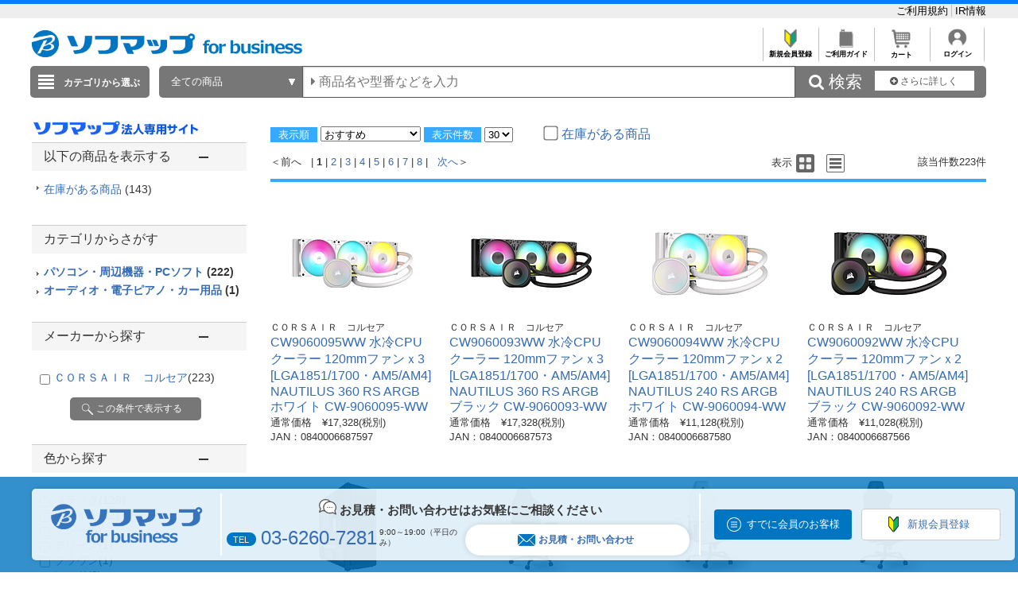

--- FILE ---
content_type: text/css
request_url: https://houjin.sofmap.com/images/style.css?ver=1.0.11
body_size: 3726
content:
body {
	margin:0 auto!important;
	padding:0;
	color:#333333;
	font-family:'メイリオ',Meiryo,sans-serif;
	word-break:break-all;
	font-size:small;
	min-width:1200px!important;
	height:auto!important;
	width:auto!important;
}

div.main{
	margin:0 auto;
	padding:0;
	color:#333333;
	font-family:'メイリオ',Meiryo,sans-serif; 
	word-break:break-all;
	font-size:small;
	height:auto;
	width:1200px;
}

img{
	border-style:none;
}

ol, ul {
    list-style: none outside none;
}

div, dl, dt, dd, ul, ol, li, h1, h2, h3, h4, h5, h6, pre, form,
fieldset, input, textarea, p, blockquote{
	margin:0;
	padding:0;
}

.global_header{
	background-color:#FFFFFF;
	margin:10px auto;
	padding:0px;
	height:auto;
	width:1200px;
}

.global_header_area_2{
	margin-top:-5px;
}

.global_footer{
	background-color:#FFFFFF;
}

.contents_left{
	background-color:#FFFFFF;
	width:300px;
	float:left;
}

.contents_body{
	background-color:#FFFFFF;
	width:900px;
	height:100%;
	float:left;
}
.contents_body_full{
	background-color:#FFFFFF;
	width:100%;
	height:100%;
}

/* 汎用 */
.header_line{
	font-size:medium;
	color:#FFFFFF;
	background-color:#37AAFF;
	font-weight:bold;
	padding:2px 10px;
}

.header_line_validation{
	font-size:large;
	color:#FFFFFF;
	background-color:#FF0000;
	font-weight:bold;
	padding:2px 10px;
}

.contents{
	padding:5px 0;
}

.contents_validation{
	padding:5px 10px;
	color:#FF0000;
	font-weight:bold;
}
.contents_validation a{
    color: #FF0000;
	font-size:medium;
}

/*テーブル枠線*/
.universal_table_style{
	background-color:#D9DFCA;
    border: 1px #D9DFCA solid;
	border-collapse:collapse;
	border-spacing:0;
}

/*テーブルのヘッダー*/
.universal_table_style thead{
	font-size:medium;
	color:#ffffff;
	background-color:#37AAFF;
	font-weight:bold;
}

/*列の見出し*/
.universal_table_style th{
	font-size:small;
	color:#FFFFFF;
	background-color:#A0A0FF;

    padding: 5px;
    border: #D9DFCA solid;
    border-width: 0 0 1px 1px;
}

/*行の見出し*/
.universal_table_style td:first-child{
	font-size:small;
	color:#000000;
	background-color:#F2F2F2;
	font-weight:bold;

	text-align:left;

    padding: 5px;
    border: #D9DFCA solid;
    border-width: 0 0 1px 1px;
   }

/*テーブルデータセル*/
.universal_table_style td{
	font-size:small;
	color:#000000;
	background-color:#FFFFFF;

    padding: 5px;
    border: 1px #D9DFCA solid;
    border-width: 0 0 1px 1px;
}

/*テーブル枠線2*/
.universal_table_style2{
	background-color:#D9DFCA;
    border: 1px #D9DFCA solid;
	border-collapse:collapse;
	border-spacing:0;
}

/*テーブルのヘッダー2*/
.universal_table_style2 thead{
	font-size:medium;
	color:#ffffff;
	background-color:#37AAFF;
	font-weight:bold;
}

/*列の見出し2*/
.universal_table_style2 th{
	font-size:small;
	color:#FFFFFF;
	background-color:#A0A0FF;

    padding: 5px;
    border: #D9DFCA solid;
    border-width: 0 0 1px 1px;
}

/*テーブルデータセル2*/
.universal_table_style2 td{
	font-size:small;
	color:#000000;
	background-color:#FFFFFF;

    padding: 5px;
    border: 1px #D9DFCA solid;
    border-width: 0 0 1px 1px;
}

/*テーブルデータセル 制限数超過エラー時*/
.error_table_style_for_over_limit td{
	font-size:small;
	color:#000000;
	background-color:#FFF4D1;

    padding: 5px;
    border: 1px #D9DFCA solid;
    border-width: 0 0 1px 1px;
}

/*  トップページ　*/
.top_left{
	background-color:#FFFFFF;
	width:220px;
	float:left;
}

.top_body{
	background-color:#FFFFFF;
	width:730px;
	height:100%;
	float:left;
}

.top_right{
	background-color:#FFFFFF;
	width:0px;
	float:left;
}

.lgn_dsp {
	background-color: rgb(255, 255, 255);
	width: 730px;
	float: left;
}

/*  トップページ　*/

/*　商品系　*/
.product_list_item{
	width:830px;
	margin-bottom: 10px;
	border-bottom: solid 1px #000000;
}

.product_list_item_left{
	width:160px;
	float:left;
	text-align:center;
}
.product_list_item_main{
	padding:10px;
	width:650px;
	float:left;
}

.product_detail_item_left{
	width:320px;
	float:left;
}

.product_detail_item_main{
	width:530px;
	float:left;
	margin-right:40px;
	margin-left:30px;
}

/*　商品系（詳細）　*/
.product_list_item_d{
	width:100%;
	margin-bottom: 10px;
	border-bottom: solid 1px #000000;
}

.product_list_item_left_d{
	width:160px;
	float:left;
	text-align:center;
}
.product_list_item_main_d{
	padding:10px;
	width:750px;
	float:left;
}

/*　商品系終わり　*/

/* 商品ジャンル*/
.re_genre_waku {
	padding:3px;
	width:188px;
}/*左側ジャンル*/
.re_genre_parent {
	font-weight:normal; font-size:small; color:#0E56E5;
}/*左側ジャンル*/
.re_genre_name_parent {
	font-weight:normal; font-size:small; color:#0E56E5;
}/*左側ジャンル*/
.re_genre_sibing {
	font-weight:normal; font-size:small; margin:6px 0px; color:#0E56E5;
}/*左側ジャンル*/
.re_genre_name_self {
	font-weight:bold; font-size:small; color:#FF6600;
}/*左側ジャンル*/
.re_genre_name_sibing {
	font-weight:normal; font-size:small; color:#0E56E5;
}/*左側ジャンル*/
.re_genre_children {
	font-weight:normal; font-size:small; color:#cccccc; FONT-STYLE:normal; line-height:120%;
}/*左側ジャンル*/
.re_genre_name_child {
	font-weight:normal; font-size:small; color:#0E56E5; FONT-STYLE:normal;
}/*左側ジャンル*/
.re_genre_waku a:link {
	color: #0066FF;
	text-decoration: none;
}
.re_genre_waku a:visited {
	color: #0066FF;
	text-decoration: none;
}
.re_genre_waku a:hover {
	color: #FF6600;
	text-decoration: underline;
}
.re_genre_waku a:active {
	color: #FF6600;
	text-decoration: none;
}
/* 商品ジャンル */

.list-bg{
	background-color:#D9DFCA;
}
.list-header {
	font-size:medium;
	color:#ffffff;
	background-color:#37AAFF;
	font-weight:bold;
}
.list-title {
	font-size:small;
	color:#000000;
	background-color:#F2F2F2;
	font-weight:bold;
}
.list-title-2 {
	font-size:small;
	color:#FFFFFF;
	background-color:#A0A0FF;
}
.list-value {
	font-size:small;
	color:#000000;
	background-color:#FFFFFF;
}
.bcs_buyBtnActive{
    margin-top:16px;
    width: 100%;
    border-radius: 5px;
    background: #70c13f url(../images/system_icon/ico_cart_a.png) no-repeat 50px center;
    overflow: hidden;
    border: 1px solid #70c13f;
    cursor: pointer;
    padding: 17px 0 17px 40px;
    color: #fff;
    font-size: 16px;
}
.bcs_buyBtnActive:hover{
	text-decoration:none;opacity:.7;outline:0
}
#bookmark_add{
    margin-top: 10px;
    width: 100%;
    border-radius: 5px;
    background: #f5f5f5 url(../images/system_icon/icon_hoshimono_red.png) no-repeat 50px center;
    overflow: hidden;
    cursor: pointer;
    border: 1px solid #ccc;
    padding: 18px 0 16px 20px;
    font-size: 16px;
}
#bookmark_add:hover{
	text-decoration:none;opacity:.7;outline:0
}
.bcs_stock_btn{
    margin-top: 10px;
    width: 100%;
    border-radius: 5px;
    background-color: #ffffff;
    overflow: hidden;
    border: 1px solid #70c13f;
    cursor: pointer;
   	padding: 18px 0;
    font-size: 16px;
    color: #33CC33;
    text-align:center;
}
.bcs_stock_btn:hover{
	text-decoration:none;opacity:.7;outline:0
}
.warranty-info li{
		padding: 5px 20px;
		background-color: #f5f5f5;
}
.li_underline {
  position: relative;
}
.li_underline:before {
  content: '';
  position: absolute;
  left: 50%;
  bottom: -3px; 
  display: inline-block;
  width: 250px; 
  height: 1px; 
  -moz-transform: translateX(-50%);
  -webkit-transform: translateX(-50%);
  -ms-transform: translateX(-50%);
  transform: translate(-50%); /*位置調整*/
  background-color: #ccc;
}
.select_default{
    -webkit-appearance: none;
    -moz-appearance: none;
    appearance: none;
    width: 100%;
    margin: -3px 0 0 0;
    padding: 2px 5px 2px 10px;
    border: 1px solid #ccc;
    border-radius: 3px;
    background: #fff url(../images/system_icon/ico_select.png) no-repeat right 7px center;
}
.bcs_display{
	position: relative;
	width: 320px;
	height: 320px;
	margin-bottom: 10px;
}

.left_parts{
	background-color:#FFFFFF;
	width:50px;
	float:left;
}

.flow_body_right{
	width: 1150px;
	height:100%;
	float:right;
}
.flow_body_centering{
	width: 1000px;
	margin:0 auto;
}

.bcs_buyBtnNonActive{
    margin-top:16px;
    width: 100%;
    height: 90px;
    border-radius: 5px;
    background: #808080;
    overflow: hidden;
    cursor: default;
    padding: 17px 10px 17px 10px;
    color: #fff;
    font-size: 18px;
}

/* ↓↓担当者情報表示テーブル↓↓ */
.tanto-info {
   	border: none;
    	border-spacing: 0;
 	width: 100%;
}

.tanto-info-line-top { 
	border: none;
	border-top: 1px solid #333;
	border-left: 1px solid #333;
	border-right: 1px solid #333;
	border-bottom: 1px dashed #333 !important;
	padding: 10px;
	background-color: lightgray;
}
.tanto-info-inline-top-left {
	border: none;
	border-top: 1px solid #333;
	border-bottom: 1px dashed #333 !important;
	padding: 10px;
}

.tanto-info-inline-top-right {
	border: none;
	border-top: 1px solid #333;
	border-bottom: 1px dashed #333 !important;
	border-right: 1px solid #333;
	padding: 10px;
}

.tanto-info-line-bottom {
	border: none;
	border-left: 1px solid #333;
	border-right: 1px solid #333;
	border-bottom: 1px solid #333;
	padding: 10px;
	background-color: lightgray;
}

.tanto-info-inline-bottom-left {
	border: none;
	border-bottom: 1px solid #333;
	padding: 10px;
}

.tanto-info-inline-bottom-right {
	border: none;
	border-right: 1px solid #333;
	border-bottom: 1px solid #333;
	padding: 10px;
}

/* ↑↑担当者情報表示テーブル↑↑ */

/* ↓↓会員メニュー用↓↓ */

.my-menu-outer-frame {
	margin:20px 0px 0px 5px;
	width:875px;
	border: solid 1px; padding: 10px;
	border-color: darkgray;
}

.my-menu-table {
	width: 100%;
	table-layout: fixed;
}

.my-menu-detail-left-only {
	min-width:270px;
	height:500px;
}

.my-menu-detail {
	min-width:270px;
	height:500px;
}

.my-menu-diversity {
	margin-left:10px;
	min-height:550px;
	border-left:1px solid darkgray;
	padding-left: 10px;
}

.box-diversity {
	padding:35px 0px 20px 0px;
	border-bottom:1px solid darkgray;
}

.box-account {
	margin-top:20px;
	padding-bottom: 20px;
	border-bottom:1px solid darkgray;
}

.text-my-menu {
	font-size: 20px;
	font-weight: bold;
	text-align:center;
}

.menu-account-registration {
	margin: 30px 0px 0px 50px;
	font-size: 15px;
}

.menu-account-shipping-address {
	margin: 30px 0px 0px 50px;
	font-size: 15px;
}

.menu-account-stock-confirmation {
	margin: 30px 0px 0px 50px;
	font-size: 15px;
}

.menu-account-stock-confirmation {
	margin: 30px 0px 0px 50px;
	font-size: 15px;
}

.menu-purchase-estimate-list {
	margin: 30px 0px 0px 40px;
	font-size: 15px;
}

.menu-purchase-history {
	margin: 30px 0px 0px 40px;
	font-size: 15px;
}

.menu-purchase-list {
	margin: 30px 0px 0px 40px;
	font-size: 15px;
}

.menu-purchase-favorite {
	margin: 30px 0px 0px 40px;
	font-size: 15px;
}

.menu-management-user-invitation {
	margin: 30px 0px 0px 40px;
	font-size: 15px;
}

.menu-management-user-registration-csv {
	margin: 30px 0px 0px 40px;
	font-size: 15px;
}

.menu-management-user-permission {
	margin: 30px 0px 0px 40px;
	font-size: 15px;
}

.menu-management-user-invitation-list {
	margin: 30px 0px 0px 40px;
	font-size: 15px;
}

.menu-management-company-registration {
	margin: 30px 0px 0px 40px;
	font-size: 15px;
}

.menu-management-user-list {
	margin: 30px 0px 0px 40px;
	font-size: 15px;
}

.menu-management-full-purchase-history {
	margin: 30px 0px 0px 40px;
	font-size: 15px;
}

.menu-management-list-product {
	margin: 30px 0px 0px 40px;
	font-size: 15px;
}
	
/* ↑↑会員メニュー用↑↑ */


/** ▽▽▽ HOUJIN-3307 対応追加 ▽▽▽ */
.bcs_zipcd {
	border-width: 0 1px 1px 1px;
	border-color: #cccccc;
	border-style: solid;
	padding: 17px 16px;
	text-align: left;
	font-weight: normal;
	font-size: 16px;
	width: 566px;
	-webkit-border-radius: 0px;
	-moz-border-radius: 0px;
	border-radius: 0px;
}

.bcs_zipcd_ttl {
    border: 1px solid #cccccc;
    background-color: #F5F5F5;
    padding: 8px 16px;
    text-align: left;
    font-weight: normal;
    font-size: 14px;
    width: 566px;
}	
#mainColumn {
    margin: 0 auto;
    margin-top: 24px;
    width: 600px;
}

#button_area {
    text-align: center;
    position: relative;
    margin-top: 32px;
    margin-bottom: 24px;	
}

#zipSearch_title_lv1 {
	border: none;
	color: inherit;
	font-size: 32px;
	font-weight: normal;
	line-height: 1.2;
	margin-bottom: 24px;	
}

#searchResultsStockAddress {
	font-size: 18px;
	margin-bottom: 19px;
	margin-top: 12px;

}
#searchResultsStockAddress p {
	margin: 0;
	padding: 0;
}

a.delivery_addressChange {
    padding: 0 0 0 15px !important;
    background: url(../images/system_icon/ico_address.png) no-repeat 0 / 8% !important;
}

/* 設定ボタンのスタイル：活化時 */
input.button_green_stock_address {
	background-color: #70c13f;
	border: 1px solid #70c13f;
	color: #fff;
	padding: 10px 20px;
	width: 180px;
	border-radius:5px;
	cursor: pointer;
}
input.button_green_stock_address:hover {
	opacity:0.8;
}

/* 設定ボタンのスタイル：不活化時 */
input.button_gray_stock_address {
	background-color: #888888;
	border: 1px solid #888888;
	color: #fff;
	padding: 10px 20px;
	width: 180px;
	border-radius:5px;
	cursor: pointer;
}
input.button_gray_stock_address:hover {
	opacity:1.0;
}

/* 戻るボタンのスタイル */
input.button_back_gray_stock_address {
	background-color: #555;
	border: 1px solid #555;
	color: #fff;
	padding: 10px 20px;
	width: 180px;
	border-radius:5px;
	cursor: pointer;
}

input.button_back_gray_stock_address:hover {
	opacity:0.8;
}


/** △△△ HOUJIN-3307 対応追加 △△△ */